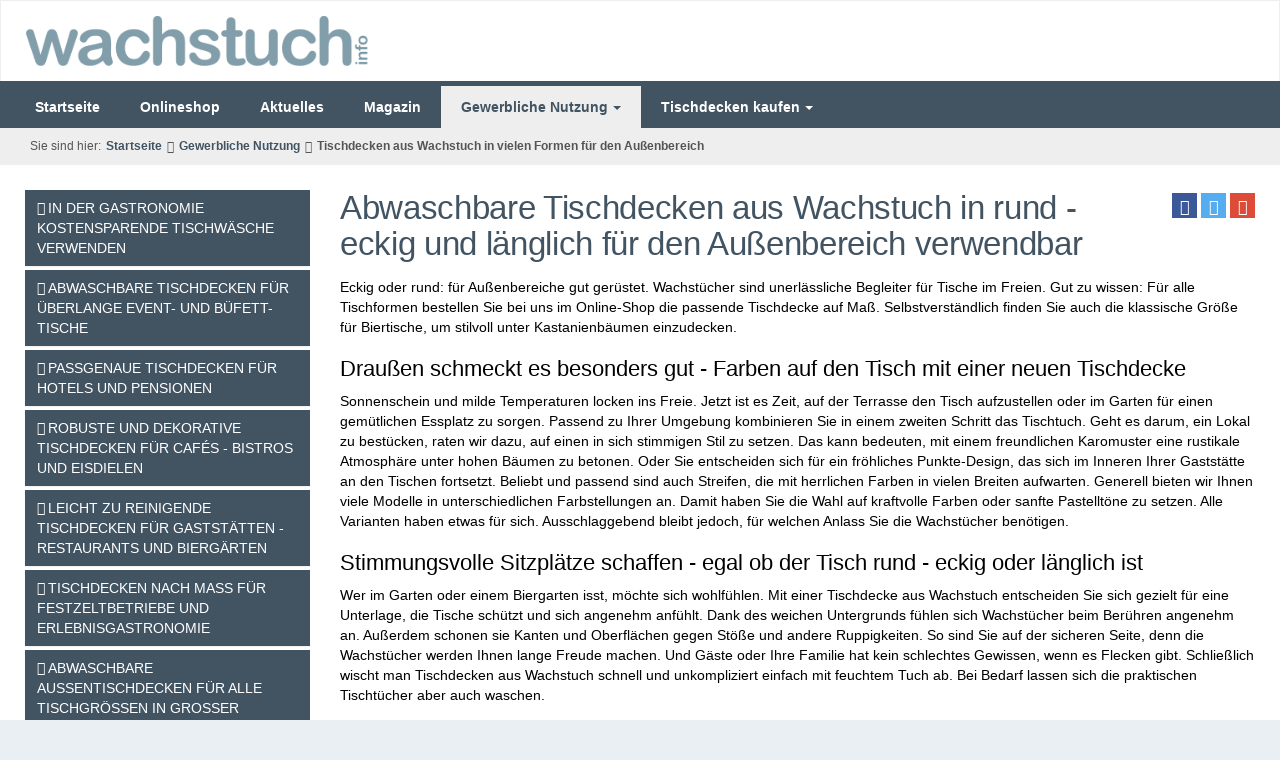

--- FILE ---
content_type: text/html; charset=utf-8
request_url: https://www.wachstuch.info/gewerbliche-nutzung/abwaschbare-tischdecken-aus-wachstuch-in-rund-eckig-und-laenglich-fuer-den-aussenbereich-verwendbar.html
body_size: 8253
content:
<!DOCTYPE html>
<html  lang="de" dir="ltr" class="no-js">
<head>
<base href="https://www.wachstuch.info/">
<meta http-equiv="X-UA-Compatible" content="IE=edge,chrome=1">

<meta charset="utf-8">
<!-- 
	Realised 2014-2015 by webverbund.de // Oliver Georgi // info@webverbund.de

	This website is powered by TYPO3 - inspiring people to share!
	TYPO3 is a free open source Content Management Framework initially created by Kasper Skaarhoj and licensed under GNU/GPL.
	TYPO3 is copyright 1998-2017 of Kasper Skaarhoj. Extensions are copyright of their respective owners.
	Information and contribution at http://typo3.org/
-->


<link rel="shortcut icon" href="/fileadmin/assets/icons/wachstuch-info/favicon.ico" type="image/x-icon; charset=binary">
<link rel="icon" href="/fileadmin/assets/icons/wachstuch-info/favicon.ico" type="image/x-icon; charset=binary">

<meta name="generator" content="TYPO3 CMS">
<meta name="viewport" content="width=device-width, initial-scale=1">
<meta name="robots" content="index,follow">
<meta name="google" content="notranslate">
<meta name="apple-mobile-web-app-capable" content="no">
<meta name="description" content="Eckig oder rund - für Außenbereiche gut gerüstet - abwaschbare Tischdecken aus Wachstuch in rund - eckig und länglich für den Außenbereich verwendbar">
<meta name="keywords" content="Größen, Formen, abwaschbar, Tischdecken, Wachstuch, Außenbereich, verwenden">


<link rel="stylesheet" type="text/css" href="typo3temp/compressor/merged-3bbfe9910533cea016d8ac173497b557-e7bb1dde812a6d66caddbf91b6fe4b33.css?1736163331" media="all">


<script src="typo3temp/compressor/merged-408407d49acbb377a52ff0522d55b0ee-452c53a5884f7b13d06179f458ed42e9.js?1735318028" type="text/javascript"></script>



<title>Abwaschbare Tischdecken aus Wachstuch in rund - eckig und länglich für den Außenbereich verwendbar</title><link rel="prev" href="gewerbliche-nutzung/sofort-lieferbare-abwaschbare-wachstuch-tischdecken-fuer-alle-tischgroessen-auch-in-groesserer-stueckzahl.html" /><link rel="next" href="gewerbliche-nutzung/einfach-zu-desinfizierende-abwaschbare-tischdecken-aus-wachstuch-oder-aus-baumwolle-mit-beschichtung.html" />  <link rel="apple-touch-icon" href="fileadmin/assets/icons/wachstuch-info/touch-icon-60x60.png" />
  <link rel="apple-touch-icon" sizes="76x76" href="fileadmin/assets/icons/wachstuch-info/touch-icon-76x76.png" />
  <link rel="apple-touch-icon" sizes="120x120" href="fileadmin/assets/icons/wachstuch-info/touch-icon-120x120.png" />
  <link rel="apple-touch-icon" sizes="152x152" href="fileadmin/assets/icons/wachstuch-info/touch-icon-152x152.png" />
  <!--[if lte IE 8]><style type="text/css" media="screen, projection"> .img-responsive, .image img, .thumbnail img, .item img {width: auto;} </style><![endif]-->
</head>
<body>
<!-- <div class="body-bg"> -->
    <div class="navbar navbar-default navbar-top navbar-has-image" role="navigation">
    <div class="container">
	    <h2 class="navbar-brand">
		    <a href="https://www.wachstuch.info/">
		    	<img src="fileadmin/assets/img/Wachstuch-Info-Logo.png" height="50" width="342" alt="WachstuchInfo – eine Webseite von jubelis®">
            </a>
        </h2>
        
        <button type="button" class="navbar-toggle navbar-toggle-menu" data-toggle="collapse" data-target=".navbar-collapse">
            <span class="sr-only">Toggle navigation</span>
            <span class="icon-bar"></span>
            <span class="icon-bar"></span>
            <span class="icon-bar"></span>
        </button>
        
    </div>
</div>
<div class="inner-wrapper"><!-- open inner wrapper -->
    <div class="container"><!-- open inner container -->
	    <nav class="navbar-collapse collapse">
            <ul class="nav navbar-nav navbar-main"><li><a href="https://www.wachstuch.info/" title="Startseite">Startseite</a></li><li><a href="https://www.jubelis.de/" rel="nofollow sponsored" target="_blank" title="Hier gehts zum Onlineshop">Onlineshop</a></li><li class="no-submenu"><a href="beitrag.html">Aktuelles</a><!-- replaced --></li><li class="no-submenu"><a href="muster-und-farben.html">Magazin</a><!-- replaced --></li><li class="active dropdown"><a href="#" class="dropdown-toggle" data-toggle="dropdown">Gewerbliche Nutzung<b class="caret"></b></a><ul class="dropdown-menu"><li><a href="gewerbliche-nutzung/in-der-gastronomie-kostensparende-wachstuch-tischdecken-verwenden.html" title="Sie suchen eine hochwertige Ausstattung in Form von Tischdecken für Ihr Gastgewerbe, dann können wir Ihnen sehr gut weiterhelfen - in der Gastronomie kostensparende Wachstuch-Tischdecken verwenden.">In der Gastronomie kostensparende Tischwäsche verwenden</a></li><li><a href="gewerbliche-nutzung/wachstuch-tischdecken-von-der-rolle-fuer-ueberlange-event-und-buefett-tische.html" title="In vielen angesagten Farben bestellbar - Tischdecken in Überlänge für Events aller Art - Wachstuch-Tischdecken von der Rolle für überlange Event- und Büfett-Tische. ">Abwaschbare Tischdecken für überlange Event- und Büfett-Tische</a></li><li><a href="gewerbliche-nutzung/passgenaue-tischdecken-aus-beschichteter-baumwolle-und-wachstuch-fuer-hotels-und-pensionen.html" title="Innen oder außen - welches Tischtuch bietet sich an - passgenaue Tischdecken aus beschichteter Baumwolle und Wachstuch für Hotels und Pensionen.">Passgenaue Tischdecken für Hotels und Pensionen</a></li><li><a href="gewerbliche-nutzung/robuste-und-dekorative-abwaschbare-wachstuch-tischdecken-fuer-cafes-bistros-und-eisdielen.html" title="Robuste und dekorative abwaschbare Wachstuch-Tischdecken - eine schöne und effiziente Tischdecke ist für Cafés, Bistros und Eisdielen ein wichtiges und sinnvolles Utensil. ">Robuste und dekorative Tischdecken für Cafés - Bistros und Eisdielen</a></li><li><a href="gewerbliche-nutzung/leicht-zu-reinigende-tischdecken-aus-wachstuch-fuer-gaststaetten-restaurants-und-biergaerten.html" title="Sie suchen eine Tischdecke für Ihr Gastgewerbe - leicht zu reinigende Tischdecken aus Wachstuch für Gaststätten - Restaurants und Biergärten - sofort lieferbar.">Leicht zu reinigende Tischdecken für Gaststätten - Restaurants und Biergärten</a></li><li><a href="gewerbliche-nutzung/abwaschbare-wachstuch-tischdecken-nach-mass-fuer-festzeltbetriebe-und-erlebnisgastronomie.html" title="Sie benötigen noch die passende Tischdecke für Ihr Festzelt - abwaschbare Wachstuch-Tischdecken nach Maß für Festzeltbetriebe und Erlebnisgastronomie">Tischdecken nach Maß für Festzeltbetriebe und Erlebnisgastronomie</a></li><li><a href="gewerbliche-nutzung/sofort-lieferbare-abwaschbare-wachstuch-tischdecken-fuer-alle-tischgroessen-auch-in-groesserer-stueckzahl.html" title="Neben einer breiten Auswahl an Tischdecken für den privaten Bedarf bieten wir unsere Wachstuch-Tischtücher selbstverständlich auch für das Gewerbe an.">Abwaschbare Außentischdecken für alle Tischgrößen in großer Stückzahl</a></li><li class="active"><a href="gewerbliche-nutzung/abwaschbare-tischdecken-aus-wachstuch-in-rund-eckig-und-laenglich-fuer-den-aussenbereich-verwendbar.html" title="Eckig oder rund - für Außenbereiche gut gerüstet - abwaschbare Tischdecken aus Wachstuch in rund - eckig und länglich für den Außenbereich verwendbar">Tischdecken aus Wachstuch in vielen Formen für den Außenbereich</a></li><li><a href="gewerbliche-nutzung/einfach-zu-desinfizierende-abwaschbare-tischdecken-aus-wachstuch-oder-aus-baumwolle-mit-beschichtung.html" title="Wofür sollte man sich entscheiden  - einfach zu desinfizierende abwaschbare Tischdecken aus Wachstuch oder aus Baumwolle mit Beschichtung.">Einfach zu reinigende abwaschbare Tischdecken</a></li></ul></li><li class="dropdown"><a href="#" class="dropdown-toggle" data-toggle="dropdown">Tischdecken kaufen<b class="caret"></b></a><ul class="dropdown-menu"><li><a href="tischdecken-kaufen/beim-wachstuch-tischdecken-hersteller-ab-werk-zum-reduzierten-preis-im-werksverkauf.html" title="Beim Wachstuch-Tischdecken-Hersteller ab Werk zum reduzierten Preis im Werksverkauf - direkt beim Hersteller die Ware zu erwerben bietet viele Vorteile.">Beim Tischdecken-Hersteller im Werksverkauf</a></li><li><a href="tischdecken-kaufen/im-wachstuch-tischdecken-grosshandel-als-fertige-tischdecke-oder-ganze-rolle-zu-grosshandelspreisen.html" title="Die Vorteile beim Großhandel - Rollenware in großer Auswahl - im Wachstuch-Tischdecken-Großhandel als fertige Tischdecke oder ganze Rolle zu Großhandelspreisen.">Im Tischwäsche-Großhandel als fertige Tischdecke oder ganze Rolle</a></li><li><a href="tischdecken-kaufen/im-wachstuch-tischdecken-onlineshop-als-fertigtischdecke-oder-als-meterware-zu-guenstigsten-preisen.html" title="In vielen angesagten Mustern und Designs im Onlinesortiment - im Wachstuch-Tischdecken-Onlineshop als Fertigtischdecke oder als Meterware zu günstigsten Preisen.">Im Tischdecken-Onlineshop als Fertigtischdecke oder als Meterware</a></li><li><a href="tischdecken-kaufen/im-fachhandel-tischdecken-aus-wachstuch-mit-beratung-und-in-hoher-qualitaet-aussuchen.html" title="Im Fachhandel Tischdecken aus Wachstuch mit Beratung und in hoher Qualität aussuchen - im Fachhandel lassen sich viele verschiedene Arten von Tischdecken anschauen und aussuchen.">Im Fachhandel Tischdecken mit Beratung aussuchen</a></li><li><a href="tischdecken-kaufen/von-raumausstattern-und-stoffhaendlern-wachstuchstoffe-vom-meter-oder-fertige-tischdecken-kaufen.html" title="Von Raumausstattern und Stoffhändlern Wachstuchstoffe vom Meter oder fertige Tischdecken kaufen">Wachstuchstoffe vom Meter von Raumausstattern und Stoffhändlern</a></li><li><a href="tischdecken-kaufen/beschichtetes-wachstuch-oder-baumwolle-in-grossen-mengen-online-oder-vor-ort-kaufen.html" title="Beschichtetes Wachstuch oder Baumwolle in großen Mengen online oder vor Ort kaufen - iin Kauf von großen Mengen an beschichteten Wachstüchern oder Baumwolle kann Ihnen Vorteile bieten. ">Beschichtetes Wachstuch oder Baumwolle online oder vor Ort kaufen</a></li><li><a href="tischdecken-kaufen/wachstuecher-und-tischfolien-sowie-baumwolltischdecken-mit-beschichtung-als-ganze-rolle-guenstig-kaufen.html" title="Benötigen Sie für mehrere Tische abwaschbare Tischtücher - Wachstücher und Tischfolien sowie Baumwolltischdecken mit Beschichtung als ganze Rolle günstig kaufen.">Wachstücher und Tischfolien sowie Baumwolltischdecken als ganze Rolle</a></li><li><a href="tischdecken-kaufen/wachstuchdecken-und-folientischdecken-sowie-impraegnierte-baumwolltischdecken-als-preiswerte-meterware-kaufen.html" title="Pflegeleichte Tischbeläge sind aus der Bevorratung vieler Großveranstaltern kaum noch wegzudenken - Wachstuchtischdecken und Folientischdecken sowie Baumwolltischdecken als Meterware kaufen-">Wachstuch und Folien sowie imprägnierte Tischdecken als Meterware</a></li><li><a href="tischdecken-kaufen/beschichtete-tischdecken-aus-wachstuch-und-folie-sowie-baumwolle-als-passgenaue-tischwaesche-individualisiert-kaufen.html" title="Gute Gründe für abwaschbare Tischauflagen - beschichtete Tischdecken aus Wachstuch und Folie sowie Baumwolle als passgenaue Tischwäsche individualisiert kaufen.">Beschichtete Tischdecken als passgenaue Tischwäsche kaufen</a></li></ul></li></ul>
            
        </nav>
        <div class="breadcrumb-section hidden-xs hidden-sm"><ol class="breadcrumb"><li class="breadcrumb-label">Sie sind hier:</li><li><a href="https://www.wachstuch.info/" target="_self" title="Startseite">Startseite</a></li><li><a href="gewerbliche-nutzung.html" target="_self" title="Gewerbliche Nutzung">Gewerbliche Nutzung</a></li><li class="active">Tischdecken aus Wachstuch in vielen Formen für den Außenbereich</li></ol></div>
    </div>
    <!--TYPO3SEARCH_begin-->
    <!--div class="main-section"-->
        

	<div class="container main-section">

		

		<!-- Main Content Section -->
		<div class="row">

			<!-- Subnavigation -->
			<div class="col-sm-4 col-md-3 zindex-2">
				<div class="subnav hidden-print hidden-xs" role="complementary"><div class="panel panel-default"><div class="panel-heading"><a href="gewerbliche-nutzung/in-der-gastronomie-kostensparende-wachstuch-tischdecken-verwenden.html" title="Sie suchen eine hochwertige Ausstattung in Form von Tischdecken für Ihr Gastgewerbe, dann können wir Ihnen sehr gut weiterhelfen - in der Gastronomie kostensparende Wachstuch-Tischdecken verwenden.">In der Gastronomie kostensparende Tischwäsche verwenden</a></div></div><div class="panel panel-default"><div class="panel-heading"><a href="gewerbliche-nutzung/wachstuch-tischdecken-von-der-rolle-fuer-ueberlange-event-und-buefett-tische.html" title="In vielen angesagten Farben bestellbar - Tischdecken in Überlänge für Events aller Art - Wachstuch-Tischdecken von der Rolle für überlange Event- und Büfett-Tische. ">Abwaschbare Tischdecken für überlange Event- und Büfett-Tische</a></div></div><div class="panel panel-default"><div class="panel-heading"><a href="gewerbliche-nutzung/passgenaue-tischdecken-aus-beschichteter-baumwolle-und-wachstuch-fuer-hotels-und-pensionen.html" title="Innen oder außen - welches Tischtuch bietet sich an - passgenaue Tischdecken aus beschichteter Baumwolle und Wachstuch für Hotels und Pensionen.">Passgenaue Tischdecken für Hotels und Pensionen</a></div></div><div class="panel panel-default"><div class="panel-heading"><a href="gewerbliche-nutzung/robuste-und-dekorative-abwaschbare-wachstuch-tischdecken-fuer-cafes-bistros-und-eisdielen.html" title="Robuste und dekorative abwaschbare Wachstuch-Tischdecken - eine schöne und effiziente Tischdecke ist für Cafés, Bistros und Eisdielen ein wichtiges und sinnvolles Utensil. ">Robuste und dekorative Tischdecken für Cafés - Bistros und Eisdielen</a></div></div><div class="panel panel-default"><div class="panel-heading"><a href="gewerbliche-nutzung/leicht-zu-reinigende-tischdecken-aus-wachstuch-fuer-gaststaetten-restaurants-und-biergaerten.html" title="Sie suchen eine Tischdecke für Ihr Gastgewerbe - leicht zu reinigende Tischdecken aus Wachstuch für Gaststätten - Restaurants und Biergärten - sofort lieferbar.">Leicht zu reinigende Tischdecken für Gaststätten - Restaurants und Biergärten</a></div></div><div class="panel panel-default"><div class="panel-heading"><a href="gewerbliche-nutzung/abwaschbare-wachstuch-tischdecken-nach-mass-fuer-festzeltbetriebe-und-erlebnisgastronomie.html" title="Sie benötigen noch die passende Tischdecke für Ihr Festzelt - abwaschbare Wachstuch-Tischdecken nach Maß für Festzeltbetriebe und Erlebnisgastronomie">Tischdecken nach Maß für Festzeltbetriebe und Erlebnisgastronomie</a></div></div><div class="panel panel-default"><div class="panel-heading"><a href="gewerbliche-nutzung/sofort-lieferbare-abwaschbare-wachstuch-tischdecken-fuer-alle-tischgroessen-auch-in-groesserer-stueckzahl.html" title="Neben einer breiten Auswahl an Tischdecken für den privaten Bedarf bieten wir unsere Wachstuch-Tischtücher selbstverständlich auch für das Gewerbe an.">Abwaschbare Außentischdecken für alle Tischgrößen in großer Stückzahl</a></div></div><div class="panel panel-primary"><div class="panel-heading"><a href="gewerbliche-nutzung/abwaschbare-tischdecken-aus-wachstuch-in-rund-eckig-und-laenglich-fuer-den-aussenbereich-verwendbar.html" title="Eckig oder rund - für Außenbereiche gut gerüstet - abwaschbare Tischdecken aus Wachstuch in rund - eckig und länglich für den Außenbereich verwendbar">Tischdecken aus Wachstuch in vielen Formen für den Außenbereich</a></div></div><div class="panel panel-default"><div class="panel-heading"><a href="gewerbliche-nutzung/einfach-zu-desinfizierende-abwaschbare-tischdecken-aus-wachstuch-oder-aus-baumwolle-mit-beschichtung.html" title="Wofür sollte man sich entscheiden  - einfach zu desinfizierende abwaschbare Tischdecken aus Wachstuch oder aus Baumwolle mit Beschichtung.">Einfach zu reinigende abwaschbare Tischdecken</a></div></div></div>

				<!-- Marginal -->
				
				<div class="clearfix marginal-content hidden-xs">
					<div id="c28645" class="frame well"><div class="image-left image-below"><div class="image-wrap"><figure class="image"><img src="fileadmin/user_upload/images/240_wachstuch_info/1-1-2-wachstuch-info.jpg" width="184" height="256"  class="lazyload" data-src="fileadmin/user_upload/images/240_wachstuch_info/1-1-2-wachstuch-info.jpg" data-bigger="fileadmin/user_upload/images/240_wachstuch_info/1-1-2-wachstuch-info.jpg" data-large="fileadmin/user_upload/images/240_wachstuch_info/1-1-2-wachstuch-info.jpg" data-medium="fileadmin/user_upload/images/240_wachstuch_info/1-1-2-wachstuch-info.jpg" data-small="fileadmin/user_upload/images/240_wachstuch_info/1-1-2-wachstuch-info.jpg" alt=""></figure></div></div></div><div id="c28644" class="frame well"><h4>Ihre Vorteile:</h4><ul class="list"><li class="odd">Hier größte Musterauswahl</li><li class="even">Tischdecken nach Wunschmaß</li><li class="odd">Sonderpreis für ganze Rollen</li><li class="even">Produkte Made in Germany</li><li class="odd">Versandkostenfrei möglic</li><li class="even">Zahlung auf Rechnung</li></ul></div><div id="c37648"><div class="image-center image-above"><div class="image-wrap"><div class="image-center-outer"><div class="image-center-inner"><figure class="image"><img src="fileadmin/_processed_/csm_06_7323fc5960.jpg" width="300" height="114"  class="lazyload" data-src="fileadmin/_processed_/csm_06_7323fc5960.jpg" data-bigger="fileadmin/_processed_/csm_06_fef944268b.jpg" data-large="fileadmin/_processed_/csm_06_acfe960314.jpg" data-medium="fileadmin/_processed_/csm_06_f0ad2c6b0c.jpg" data-small="fileadmin/_processed_/csm_06_9d60a68d9d.jpg" alt="Der Rechtsschutz der Internetseite www.wachstuch.info erfolgt durch den deutschen Händlerbund." title="Der Rechtsschutz der Internetseite www.wachstuch.info erfolgt durch den deutschen Händlerbund."></figure></div></div></div></div></div>
				</div>
				

			</div>

			<div class="col-sm-8 col-md-9 zindex-1" role="main">

				
				<!-- Main Content Section -->
				<div class="clearfix">
					<div class="sharing sharing-small pull-right" id="sharing">
						<a href="#sharing" title="Auf Facebook teilen" class="btn btn-default btn-xs btn-f" data-url="https://www.facebook.com/sharer/sharer.php?u=https%3A%2F%2Fwww.wachstuch.info%2Fgewerbliche-nutzung%2Fabwaschbare-tischdecken-aus-wachstuch-in-rund-eckig-und-laenglich-fuer-den-aussenbereich-verwendbar.html" rel="nofollow">
							<span class="glyphicon glyphicon-facebook glyphicon-lg"></span><span class="sr-only">Facebook</span>
						</a>
						<a href="#sharing" title="Auf Twitter teilen" class="btn btn-default btn-xs btn-t" data-url="https://twitter.com/intent/tweet?url=https%3A%2F%2Fwww.wachstuch.info%2Fgewerbliche-nutzung%2Fabwaschbare-tischdecken-aus-wachstuch-in-rund-eckig-und-laenglich-fuer-den-aussenbereich-verwendbar.html&amp;text=Abwaschbare%20Tischdecken%20aus%20Wachstuch%20in%20rund%20-%20eckig%20und%20l%C3%A4nglich%20f%C3%BCr%20den%20Au%C3%9Fenbereich%20verwendbar&amp;hashtags=WachstuchInfo" rel="nofollow">
							<span class="glyphicon glyphicon-twitter glyphicon-lg"></span><span class="sr-only">Twitter</span>
						</a>
						<a href="#sharing" title="Auf Google+ teilen" class="btn btn-default btn-xs btn-g" data-url="https://plus.google.com/share?url=https%3A%2F%2Fwww.wachstuch.info%2Fgewerbliche-nutzung%2Fabwaschbare-tischdecken-aus-wachstuch-in-rund-eckig-und-laenglich-fuer-den-aussenbereich-verwendbar.html" rel="nofollow">
							<span class="glyphicon glyphicon-google-plus glyphicon-lg"></span><span class="sr-only">Google+</span>
						</a>
					</div>
					<div id="c38804"><h1 class="csc-firstHeader">Abwaschbare Tischdecken aus Wachstuch in rund - eckig und länglich für den Außenbereich verwendbar</h1><p>Eckig oder rund: für Außenbereiche gut gerüstet. Wachstücher sind unerlässliche Begleiter für Tische im Freien. Gut zu wissen: Für alle Tischformen bestellen Sie bei uns im Online-Shop die passende Tischdecke auf Maß. Selbstverständlich finden Sie auch die klassische Größe für Biertische, um stilvoll unter Kastanienbäumen einzudecken.</p></div><div id="c39120"><h2>Draußen schmeckt es besonders gut - Farben auf den Tisch mit einer neuen Tischdecke</h2><p>Sonnenschein und milde Temperaturen locken ins Freie. Jetzt ist es Zeit, auf der Terrasse den Tisch aufzustellen oder im Garten für einen gemütlichen Essplatz zu sorgen. Passend zu Ihrer Umgebung kombinieren Sie in einem zweiten Schritt das Tischtuch. Geht es darum, ein Lokal zu bestücken, raten wir dazu, auf einen in sich stimmigen Stil zu setzen. Das kann bedeuten, mit einem freundlichen Karomuster eine rustikale Atmosphäre unter hohen Bäumen zu betonen. Oder Sie entscheiden sich für ein fröhliches Punkte-Design, das sich im Inneren Ihrer Gaststätte an den Tischen fortsetzt. Beliebt und passend sind auch Streifen, die mit herrlichen Farben in vielen Breiten aufwarten. Generell bieten wir Ihnen viele Modelle in unterschiedlichen Farbstellungen an. Damit haben Sie die Wahl auf kraftvolle Farben oder sanfte Pastelltöne zu setzen. Alle Varianten haben etwas für sich. Ausschlaggebend bleibt jedoch, für welchen Anlass Sie die Wachstücher benötigen.</p></div><div id="c39121"><h2>Stimmungsvolle Sitzplätze schaffen - egal ob der Tisch rund - eckig oder länglich ist</h2><p>Wer im Garten oder einem Biergarten isst, möchte sich wohlfühlen. Mit einer Tischdecke aus Wachstuch entscheiden Sie sich gezielt für eine Unterlage, die Tische schützt und sich angenehm anfühlt. Dank des weichen Untergrunds fühlen sich Wachstücher beim Berühren angenehm an. Außerdem schonen sie Kanten und Oberflächen gegen Stöße und andere Ruppigkeiten. So sind Sie auf der sicheren Seite, denn die Wachstücher werden Ihnen lange Freude machen. Und Gäste oder Ihre Familie hat kein schlechtes Gewissen, wenn es Flecken gibt. Schließlich wischt man Tischdecken aus Wachstuch schnell und unkompliziert einfach mit feuchtem Tuch ab. Bei Bedarf lassen sich die praktischen Tischtücher aber auch waschen.</p></div><div id="c38803"><h3>Tischdecken aus Wachstuch in rund - eckig und länglich - ideal für den Außenbereich:</h3></div><div id="c38802" class="frame well"><div class="image-center image-above"><div class="image-wrap"><div class="image-center-outer"><div class="image-center-inner"><div class="image-row"><div class="image-column col-md-3 col-sm-3 col-xs-6"><figure class="image"><img src="fileadmin/_processed_/csm_9-1-abwaschbarer-wachstuch-tischbelag-eckig-in-bunt_cbbf1f44fc.jpg" width="338" height="338"  class="lazyload" data-src="fileadmin/_processed_/csm_9-1-abwaschbarer-wachstuch-tischbelag-eckig-in-bunt_cbbf1f44fc.jpg" data-bigger="fileadmin/_processed_/csm_9-1-abwaschbarer-wachstuch-tischbelag-eckig-in-bunt_fd9f9823ed.jpg" data-large="fileadmin/_processed_/csm_9-1-abwaschbarer-wachstuch-tischbelag-eckig-in-bunt_68276ec84f.jpg" data-medium="fileadmin/_processed_/csm_9-1-abwaschbarer-wachstuch-tischbelag-eckig-in-bunt_393d3b934c.jpg" data-small="fileadmin/_processed_/csm_9-1-abwaschbarer-wachstuch-tischbelag-eckig-in-bunt_ea20b8d99f.jpg" alt=""></figure></div>
<div class="image-column col-md-3 col-sm-3 col-xs-6"><figure class="image"><img src="fileadmin/_processed_/csm_9-2-runde-wachstuch-tischdecke-cremefarben-mit-motiven_75eac99579.jpg" width="337" height="337"  class="lazyload" data-src="fileadmin/_processed_/csm_9-2-runde-wachstuch-tischdecke-cremefarben-mit-motiven_75eac99579.jpg" data-bigger="fileadmin/_processed_/csm_9-2-runde-wachstuch-tischdecke-cremefarben-mit-motiven_22ff496f77.jpg" data-large="fileadmin/_processed_/csm_9-2-runde-wachstuch-tischdecke-cremefarben-mit-motiven_07fe2397ec.jpg" data-medium="fileadmin/_processed_/csm_9-2-runde-wachstuch-tischdecke-cremefarben-mit-motiven_32a3048d10.jpg" data-small="fileadmin/_processed_/csm_9-2-runde-wachstuch-tischdecke-cremefarben-mit-motiven_c2d5926715.jpg" alt=""></figure></div>
<div class="image-column col-md-3 col-sm-3 col-xs-6"><figure class="image"><img src="fileadmin/_processed_/csm_9-3-abwaschbare-wachstuchdecke-eckig-mit-punktemuster_cca5e1690f.jpg" width="338" height="338"  class="lazyload" data-src="fileadmin/_processed_/csm_9-3-abwaschbare-wachstuchdecke-eckig-mit-punktemuster_cca5e1690f.jpg" data-bigger="fileadmin/_processed_/csm_9-3-abwaschbare-wachstuchdecke-eckig-mit-punktemuster_5a95a8d73c.jpg" data-large="fileadmin/_processed_/csm_9-3-abwaschbare-wachstuchdecke-eckig-mit-punktemuster_2693a56fd5.jpg" data-medium="fileadmin/_processed_/csm_9-3-abwaschbare-wachstuchdecke-eckig-mit-punktemuster_66419aa634.jpg" data-small="fileadmin/_processed_/csm_9-3-abwaschbare-wachstuchdecke-eckig-mit-punktemuster_381dcfabda.jpg" alt=""></figure></div>
<div class="image-column col-md-3 col-sm-3 col-xs-6"><figure class="image"><img src="fileadmin/_processed_/csm_9-4-wachstuch-meterware-fuer-ueberlange-tische-uni-gelb_3797078eee.jpg" width="337" height="337"  class="lazyload" data-src="fileadmin/_processed_/csm_9-4-wachstuch-meterware-fuer-ueberlange-tische-uni-gelb_3797078eee.jpg" data-bigger="fileadmin/_processed_/csm_9-4-wachstuch-meterware-fuer-ueberlange-tische-uni-gelb_c35c3d405e.jpg" data-large="fileadmin/_processed_/csm_9-4-wachstuch-meterware-fuer-ueberlange-tische-uni-gelb_df0e319b1c.jpg" data-medium="fileadmin/_processed_/csm_9-4-wachstuch-meterware-fuer-ueberlange-tische-uni-gelb_20a1171cee.jpg" data-small="fileadmin/_processed_/csm_9-4-wachstuch-meterware-fuer-ueberlange-tische-uni-gelb_299d59038f.jpg" alt=""></figure></div></div></div></div></div></div></div><div id="c38801"><h2>Tischdecken aus Wachstuch - diese Design eignet sich</h2><p>Im Prinzip sind nur zwei Dinge wichtig. Erstens Ihr Wissen, bei uns für längliche, runde und eckige Sitzplätze gleichermaßen jedes Tischtuch Ihrer Wahl bestellen zu können. Zweitens zu wissen, dass die Qualität bei allen Kategorien zertifiziert und hochwertig ist. Damit können Sie jedes Muster wählen, das Sie spontan überzeugt. Für ein Weinlokal bietet sich ein Design mit Weinglas- und Weinflasche an, wenn man Gäste auf höheren Trinkgenuss einstimmen möchte. Für eine Pizzeria eignen sich Motive mit Nudeln und italienischen Gewürzen. Diese Prints sind modern und unkompliziert. Genauso können Sie jedoch auch auf ein stimmungsvolles Muster setzen. Opulente Motive greifen Formen von Ranken und Blüten im Garten auf. Damit setzt auch Ihre Wachstuchtischdecke stilvolle Akzente bei Tisch. Rustikaler geht es zu, wenn Sie auf beliebte Motive wie Herzen setzen. Hier finden Sie unterschiedliche Muster, teilweise in geometrisch aufgeteilten Flächen. Immer beliebt sind auch Sterne. Wie Herzen sind sie Symbole für Licht und schaffen eine positive Atmosphäre bei Tisch.</p></div><div id="c39122"><h2>Einfarbig schön - auch so sind Wachstuch Tischdecken erhältlich</h2><p>Viele Menschen entscheiden sich bewusst für unifarbene Wachstücher. Warum? Heutzutage finden Sie online ganz unterschiedliche Farben vor. Einige Tischdecken sind in sich gemustert oder haben eine marmorierte Oberfläche. Je nachdem, wofür Sie sich entscheiden, verändern Sie die Tonalität Ihres eingedeckten Tisches.<br />Mit strahlendem Gelb und Orange wird der Tisch zum Hingucker und wirkt sehr einladend. Sollen die Tischdecken jedoch im Herbst Verwendung finden, kann man an dunklere Farb- und Naturtöne denken. Blättermuster sind schöne Möglichkeiten für einen optisch freundlichen und zugleich bewegten Außenbereich zu sorgen. Gerne auch mit exotischem Anklang, warum nicht? Lassen Sie sich inspirieren! In unserem Online-Shop finden Sie alle Spielarten. Wollen Sie im Außenbereich stilvoll für ein Tee- oder Kaffeetrinken eindecken, empfehlen sich jederzeit Blütenmuster. Rosen, Lavendel, Mohn: Alle Blüten begeistern mit ihrer spezifischen Schönheit und herrlichen Farben!</p></div><div id="c38800" class="frame well"><h3>Hier kann man Wachstuch-Tischdecken und Wachstücher als Meterware günstig online kaufen</h3><p>Abwaschbare Tischdecken aus Wachstuch in rund - eckig und länglich für den Außenbereich verwendbar können Sie im <span style="font-weight: bold;">Onlineshop</span> als Wachstuchstoffe vom Meter oder als passgenaue Tischdecke für die unterschiedlichsten Tischformen in großer Auswahl einfach online bestellen. Eine große Auswahl an Farben und Mustern ist im Angebot. Klicken Sie dazu einfach auf &quot;<span style="font-weight: bold;">zum Onlineshop</span>&quot;.</p></div>
				</div>
				

				

				

				

				

			</div>

		</div>

	</div>


    <!--/div-->
    <!--TYPO3SEARCH_end-->
    </div><!-- closing inner wrapper -->

<footer>
    <div class="container">
        <div class="row">
            <div class="col-sm-3 col-sm-offset-3">
                <a id="c28649"></a><h3 class="csc-firstHeader">Beratung und Verkauf</h3><div class="image-left image-below csc-textpic-equalheight"><div class="image-wrap"><figure class="image"><img src="fileadmin/_processed_/csm_1-1-3-wachstuch-info_338d31e209.jpg" width="161" height="210"  class="lazyload" data-src="fileadmin/_processed_/csm_1-1-3-wachstuch-info_b46aca5adf.jpg" data-bigger="fileadmin/_processed_/csm_1-1-3-wachstuch-info_8015e5b71a.jpg" data-large="fileadmin/_processed_/csm_1-1-3-wachstuch-info_427288ac20.jpg" data-medium="fileadmin/_processed_/csm_1-1-3-wachstuch-info_1434e8bf6a.jpg" data-small="fileadmin/_processed_/csm_1-1-3-wachstuch-info_6c62ca0a34.jpg" alt=""></figure></div></div>
            </div>
            <div class="col-sm-3">
                <div id="c28648"><h3 class="csc-firstHeader">Informationen</h3><p><a href="gewerbliche-nutzung/in-der-gastronomie-kostensparende-wachstuch-tischdecken-verwenden.html" title="Opens internal link in current window" class="internal-link">Tischwäsche in der Gastronomie</a><br /><a href="gewerbliche-nutzung/wachstuch-tischdecken-von-der-rolle-fuer-ueberlange-event-und-buefett-tische.html" title="Opens internal link in current window" class="internal-link">Abwaschbare überlange Tischdecken</a><br /><a href="gewerbliche-nutzung/passgenaue-tischdecken-aus-beschichteter-baumwolle-und-wachstuch-fuer-hotels-und-pensionen.html" title="Opens internal link in current window" class="internal-link">Passgenaue Tischdecken</a><br /><a href="gewerbliche-nutzung/robuste-und-dekorative-abwaschbare-wachstuch-tischdecken-fuer-cafes-bistros-und-eisdielen.html" title="Opens internal link in current window" class="internal-link">Robuste und dekorative Tischdecken</a><br /><a href="gewerbliche-nutzung/leicht-zu-reinigende-tischdecken-aus-wachstuch-fuer-gaststaetten-restaurants-und-biergaerten.html" title="Opens internal link in current window" class="internal-link">Leicht zu reinigende Tischdecken</a><br /><a href="gewerbliche-nutzung/abwaschbare-wachstuch-tischdecken-nach-mass-fuer-festzeltbetriebe-und-erlebnisgastronomie.html" title="Opens internal link in current window" class="internal-link">Tischdecken nach Maß</a><br /><a href="gewerbliche-nutzung/sofort-lieferbare-abwaschbare-wachstuch-tischdecken-fuer-alle-tischgroessen-auch-in-groesserer-stueckzahl.html" title="Opens internal link in current window" class="internal-link">Außentischdecken für alle Tischgrößen</a><br /><a href="gewerbliche-nutzung/abwaschbare-tischdecken-aus-wachstuch-in-rund-eckig-und-laenglich-fuer-den-aussenbereich-verwendbar.html" title="Opens internal link in current window" class="internal-link">Tischdecken aus Wachstuch</a><br /><a href="gewerbliche-nutzung/einfach-zu-desinfizierende-abwaschbare-tischdecken-aus-wachstuch-oder-aus-baumwolle-mit-beschichtung.html" title="Opens internal link in current window" class="internal-link">Einfach zu reinigende Tischdecken</a></p></div>
            </div>
            <div class="col-sm-3">
                <div id="c28646"><h3 class="csc-firstHeader">Service</h3><p><span style="color: rgb(145, 18, 95);"><a href="impressum-wachstuch-info.html" title="Opens internal link in current window" class="internal-link">Impressum</a><br /><a href="datenschutzerklaerung-von-wachstuch-org.html" title="Opens internal link in current window" class="internal-link">Datenschutzerklärung</a><br /><a href="impressum-wachstuch-info.html" title="Opens internal link in current window" class="internal-link">Kontakt</a><br /><a href="sitemap-wachstuch-info.html" title="Opens internal link in current window" class="internal-link">Sitemap</a></span></p></div>
            </div>
            <!-- <div class="col-sm-3"></div> -->
        </div>
        
        <div class="clearfix copyright">
            <p>Copyright © 2020-2022. All Rights Reserved by <strong>wachstuch.info</strong></p>
        </div>
        
    </div>
</footer>
<!-- </div> -->
<!--[if lt IE 9]><script src="typo3temp/compressor/jquery-1.12.4.min-ba6b86ef1f721f0ea17285640e799138.js?1735318028" type="text/javascript"></script><![endif]-->
<!--[if gte IE 9]><!--><script src="typo3temp/compressor/jquery-2.2.4.min-d46d8ea24fb4c283927f3e8b8d8db75c.js?1735318028" type="text/javascript"></script><!--<![endif]-->
<script src="typo3temp/compressor/merged-3b2dd9505819acf1bb902a0fcca7fbe5-5cd87620924bd8b6a864f0ed44c78c02.js?1735318028" type="text/javascript"></script>



</body>
</html>